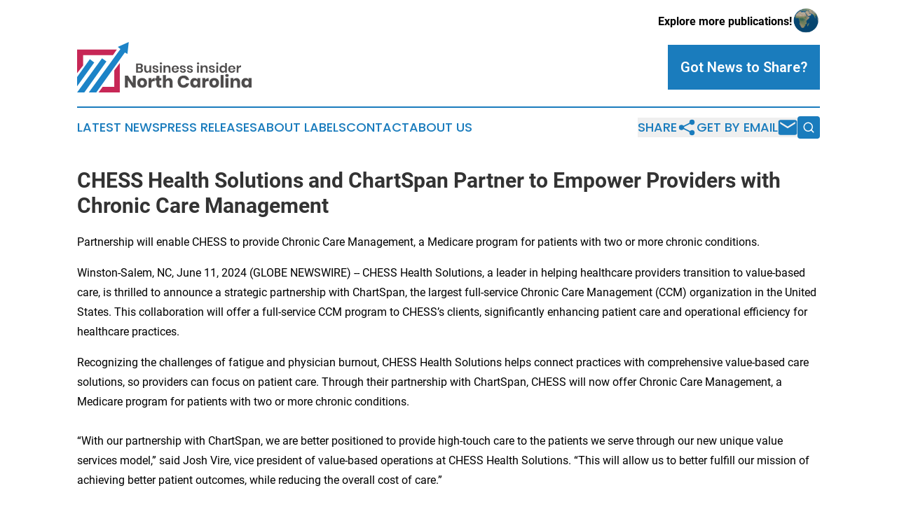

--- FILE ---
content_type: image/svg+xml
request_url: https://cdn.newsmatics.com/agp/sites/businessinsidernorthcarolina-logo-1.svg
body_size: 14027
content:
<?xml version="1.0" encoding="UTF-8" standalone="no"?>
<svg
   xmlns:dc="http://purl.org/dc/elements/1.1/"
   xmlns:cc="http://creativecommons.org/ns#"
   xmlns:rdf="http://www.w3.org/1999/02/22-rdf-syntax-ns#"
   xmlns:svg="http://www.w3.org/2000/svg"
   xmlns="http://www.w3.org/2000/svg"
   version="1.1"
   id="Layer_1"
   x="0px"
   y="0px"
   viewBox="0 0 249.10001 72"
   xml:space="preserve"
   width="249.10001"
   height="72"><metadata
   id="metadata87"><rdf:RDF><cc:Work
       rdf:about=""><dc:format>image/svg+xml</dc:format><dc:type
         rdf:resource="http://purl.org/dc/dcmitype/StillImage" /></cc:Work></rdf:RDF></metadata><defs
   id="defs85" />
<style
   type="text/css"
   id="style2">
	.st0{fill:#C72756;}
	.st1{fill:#1C83C7;}
	.st2{fill:#4F4D4D;}
</style>
<g
   id="g80"
   transform="translate(-71.3,-70.9)">
	<g
   id="g14">
		<polygon
   class="st0"
   points="107.8,134.8 101.9,142.9 132.3,142.9 132.3,100.9 124.4,111.5 124.4,134.8 "
   id="polygon4" />
		<polygon
   class="st1"
   points="98.7,142.9 88,142.9 133.2,80.9 129.4,78 145.1,70.9 143.2,88 139.5,85.9 "
   id="polygon6" />
		<polygon
   class="st0"
   points="79.9,104.3 71.3,115.5 71.3,81.6 128.1,81.6 122.5,89.7 79.9,89.7 "
   id="polygon8" />
		<polygon
   class="st1"
   points="71.3,142.9 106.9,94.1 113.2,98.6 81.6,142.9 "
   id="polygon10" />
		<polygon
   class="st1"
   points="71.3,120.8 89.5,95.5 95.8,100.2 71.3,134.1 "
   id="polygon12" />
	</g>
	<g
   id="g48">
		<g
   id="g46">
			<path
   class="st2"
   d="m 164.7,109 c 0.5,0.6 0.7,1.3 0.7,2.1 0,1.1 -0.4,2 -1.1,2.6 -0.7,0.6 -1.8,1 -3.2,1 h -5.6 v -13.1 h 5.5 c 1.3,0 2.3,0.3 3.1,0.9 0.7,0.6 1.1,1.4 1.1,2.5 0,0.8 -0.2,1.5 -0.6,2 -0.4,0.5 -1,0.9 -1.7,1 0.7,0.1 1.4,0.4 1.8,1 z m -6.6,-2 h 2.4 c 0.7,0 1.2,-0.1 1.5,-0.4 0.3,-0.3 0.5,-0.7 0.5,-1.3 0,-0.5 -0.2,-1 -0.5,-1.3 -0.3,-0.3 -0.8,-0.4 -1.5,-0.4 h -2.3 v 3.4 z m 4.1,5.1 c 0.4,-0.3 0.6,-0.7 0.6,-1.3 0,-0.6 -0.2,-1 -0.6,-1.3 -0.4,-0.3 -0.9,-0.5 -1.6,-0.5 h -2.5 v 3.6 h 2.5 c 0.7,-0.1 1.3,-0.2 1.6,-0.5 z"
   id="path16" />
			<path
   class="st2"
   d="m 177.2,104.4 v 10.3 h -2.6 v -2.1 c -0.3,0.7 -0.7,1.2 -1.3,1.6 -0.6,0.4 -1.3,0.6 -2.2,0.6 -1.2,0 -2.1,-0.4 -2.8,-1.2 -0.7,-0.8 -1.1,-1.9 -1.1,-3.3 v -6 h 2.6 v 5.7 c 0,0.8 0.2,1.5 0.6,1.9 0.4,0.5 1,0.7 1.7,0.7 0.8,0 1.4,-0.2 1.8,-0.7 0.4,-0.5 0.7,-1.2 0.7,-2.1 v -5.5 h 2.6 z"
   id="path18" />
			<path
   class="st2"
   d="m 186.1,105.2 c 0.8,0.6 1.2,1.5 1.4,2.5 H 185 c -0.1,-0.5 -0.3,-0.9 -0.7,-1.2 -0.3,-0.3 -0.8,-0.4 -1.4,-0.4 -0.4,0 -0.8,0.1 -1,0.3 -0.2,0.2 -0.4,0.5 -0.4,0.9 0,0.3 0.1,0.5 0.3,0.7 0.2,0.2 0.4,0.3 0.7,0.4 0.3,0.1 0.7,0.2 1.3,0.4 0.8,0.2 1.4,0.4 1.9,0.5 0.5,0.2 0.9,0.5 1.3,0.9 0.4,0.4 0.5,1 0.5,1.7 0,0.9 -0.3,1.6 -1,2.1 -0.7,0.5 -1.6,0.8 -2.8,0.8 -1.3,0 -2.4,-0.3 -3.2,-0.9 -0.8,-0.6 -1.3,-1.5 -1.5,-2.6 h 2.5 c 0.1,0.5 0.3,0.9 0.7,1.2 0.4,0.3 0.9,0.4 1.5,0.4 0.4,0 0.8,-0.1 1,-0.3 0.2,-0.2 0.4,-0.5 0.4,-0.8 0,-0.3 -0.1,-0.5 -0.3,-0.7 -0.2,-0.2 -0.5,-0.3 -0.8,-0.4 -0.3,-0.1 -0.7,-0.2 -1.3,-0.4 -0.8,-0.2 -1.4,-0.4 -1.9,-0.5 -0.5,-0.2 -0.9,-0.5 -1.2,-0.9 -0.3,-0.4 -0.5,-0.9 -0.5,-1.6 0,-0.9 0.3,-1.6 1,-2.2 0.7,-0.6 1.6,-0.8 2.8,-0.8 1.5,-0.1 2.5,0.2 3.2,0.9 z"
   id="path20" />
			<path
   class="st2"
   d="m 189.8,100.4 c 0.3,-0.3 0.7,-0.4 1.2,-0.4 0.5,0 0.9,0.1 1.2,0.4 0.3,0.3 0.4,0.6 0.4,1 0,0.4 -0.1,0.7 -0.4,1 -0.3,0.3 -0.7,0.4 -1.2,0.4 -0.5,0 -0.9,-0.1 -1.2,-0.4 -0.3,-0.3 -0.4,-0.6 -0.4,-1 -0.1,-0.4 0.1,-0.8 0.4,-1 z m 2.4,4 v 10.3 h -2.6 v -10.3 z"
   id="path22" />
			<path
   class="st2"
   d="m 203.6,105.4 c 0.7,0.8 1.1,1.9 1.1,3.3 v 6 h -2.6 V 109 c 0,-0.8 -0.2,-1.5 -0.6,-1.9 -0.4,-0.4 -1,-0.7 -1.7,-0.7 -0.7,0 -1.3,0.2 -1.8,0.7 -0.5,0.5 -0.7,1.2 -0.7,2.1 v 5.5 h -2.6 v -10.3 h 2.6 v 2.1 c 0.3,-0.7 0.7,-1.2 1.3,-1.6 0.6,-0.4 1.3,-0.6 2.2,-0.6 1.1,-0.1 2.1,0.3 2.8,1.1 z"
   id="path24" />
			<path
   class="st2"
   d="M 216.6,110 H 209 c 0,0.9 0.3,1.6 0.7,2 0.5,0.4 1,0.7 1.7,0.7 0.6,0 1.1,-0.1 1.5,-0.4 0.4,-0.3 0.7,-0.7 0.8,-1.2 h 2.8 c -0.1,0.7 -0.4,1.4 -0.9,1.9 -0.4,0.6 -1,1 -1.7,1.3 -0.7,0.3 -1.5,0.5 -2.3,0.5 -1,0 -1.9,-0.2 -2.7,-0.6 -0.8,-0.4 -1.4,-1 -1.8,-1.8 -0.4,-0.8 -0.7,-1.7 -0.7,-2.8 0,-1.1 0.2,-2 0.7,-2.8 0.4,-0.8 1,-1.4 1.8,-1.8 0.8,-0.4 1.7,-0.6 2.7,-0.6 1,0 1.9,0.2 2.7,0.6 0.8,0.4 1.4,1 1.8,1.7 0.4,0.7 0.6,1.6 0.6,2.5 0,0.2 -0.1,0.5 -0.1,0.8 z m -3.2,-3.1 c -0.5,-0.4 -1.1,-0.7 -1.8,-0.7 -0.7,0 -1.3,0.2 -1.8,0.7 -0.5,0.4 -0.8,1.1 -0.8,1.9 h 5 c 0.1,-0.8 -0.2,-1.4 -0.6,-1.9 z"
   id="path26" />
			<path
   class="st2"
   d="m 225.1,105.2 c 0.8,0.6 1.2,1.5 1.4,2.5 H 224 c -0.1,-0.5 -0.3,-0.9 -0.7,-1.2 -0.3,-0.3 -0.8,-0.4 -1.4,-0.4 -0.4,0 -0.8,0.1 -1,0.3 -0.2,0.2 -0.4,0.5 -0.4,0.9 0,0.3 0.1,0.5 0.3,0.7 0.2,0.2 0.4,0.3 0.7,0.4 0.3,0.1 0.7,0.2 1.3,0.4 0.8,0.2 1.4,0.4 1.9,0.5 0.5,0.2 0.9,0.5 1.3,0.9 0.4,0.4 0.5,1 0.5,1.7 0,0.9 -0.3,1.6 -1,2.1 -0.7,0.5 -1.6,0.8 -2.8,0.8 -1.3,0 -2.4,-0.3 -3.2,-0.9 -0.8,-0.6 -1.3,-1.5 -1.5,-2.6 h 2.5 c 0.1,0.5 0.3,0.9 0.7,1.2 0.4,0.3 0.9,0.4 1.5,0.4 0.4,0 0.8,-0.1 1,-0.3 0.2,-0.2 0.4,-0.5 0.4,-0.8 0,-0.3 -0.1,-0.5 -0.3,-0.7 -0.2,-0.2 -0.5,-0.3 -0.8,-0.4 -0.3,-0.1 -0.7,-0.2 -1.3,-0.4 -0.8,-0.2 -1.4,-0.4 -1.9,-0.5 -0.5,-0.2 -0.9,-0.5 -1.2,-0.9 -0.3,-0.4 -0.5,-0.9 -0.5,-1.6 0,-0.9 0.3,-1.6 1,-2.2 0.7,-0.6 1.6,-0.8 2.8,-0.8 1.4,-0.1 2.4,0.2 3.2,0.9 z"
   id="path28" />
			<path
   class="st2"
   d="m 235.2,105.2 c 0.8,0.6 1.2,1.5 1.4,2.5 h -2.5 c -0.1,-0.5 -0.3,-0.9 -0.7,-1.2 -0.3,-0.3 -0.8,-0.4 -1.4,-0.4 -0.4,0 -0.8,0.1 -1,0.3 -0.2,0.2 -0.4,0.5 -0.4,0.9 0,0.3 0.1,0.5 0.3,0.7 0.2,0.2 0.4,0.3 0.7,0.4 0.3,0.1 0.7,0.2 1.3,0.4 0.8,0.2 1.4,0.4 1.9,0.5 0.5,0.2 0.9,0.5 1.3,0.9 0.4,0.4 0.5,1 0.5,1.7 0,0.9 -0.3,1.6 -1,2.1 -0.7,0.5 -1.6,0.8 -2.8,0.8 -1.3,0 -2.4,-0.3 -3.2,-0.9 -0.8,-0.6 -1.3,-1.5 -1.5,-2.6 h 2.5 c 0.1,0.5 0.3,0.9 0.7,1.2 0.4,0.3 0.9,0.4 1.5,0.4 0.4,0 0.8,-0.1 1,-0.3 0.2,-0.2 0.4,-0.5 0.4,-0.8 0,-0.3 -0.1,-0.5 -0.3,-0.7 -0.2,-0.2 -0.5,-0.3 -0.8,-0.4 -0.3,-0.1 -0.7,-0.2 -1.3,-0.4 -0.8,-0.2 -1.4,-0.4 -1.9,-0.5 -0.5,-0.2 -0.9,-0.5 -1.2,-0.9 -0.3,-0.4 -0.5,-0.9 -0.5,-1.6 0,-0.9 0.3,-1.6 1,-2.2 0.7,-0.6 1.6,-0.8 2.8,-0.8 1.4,-0.1 2.4,0.2 3.2,0.9 z"
   id="path30" />
			<path
   class="st2"
   d="m 242.9,100.4 c 0.3,-0.3 0.7,-0.4 1.2,-0.4 0.5,0 0.9,0.1 1.2,0.4 0.3,0.3 0.4,0.6 0.4,1 0,0.4 -0.1,0.7 -0.4,1 -0.3,0.3 -0.7,0.4 -1.2,0.4 -0.5,0 -0.9,-0.1 -1.2,-0.4 -0.3,-0.3 -0.4,-0.6 -0.4,-1 -0.1,-0.4 0.1,-0.8 0.4,-1 z m 2.4,4 v 10.3 h -2.6 v -10.3 z"
   id="path32" />
			<path
   class="st2"
   d="m 256.7,105.4 c 0.7,0.8 1.1,1.9 1.1,3.3 v 6 h -2.6 V 109 c 0,-0.8 -0.2,-1.5 -0.6,-1.9 -0.4,-0.5 -1,-0.7 -1.7,-0.7 -0.7,0 -1.3,0.2 -1.8,0.7 -0.4,0.5 -0.7,1.2 -0.7,2.1 v 5.5 h -2.6 v -10.3 h 2.6 v 2.1 c 0.3,-0.7 0.7,-1.2 1.3,-1.6 0.6,-0.4 1.3,-0.6 2.2,-0.6 1.1,-0.1 2.1,0.3 2.8,1.1 z"
   id="path34" />
			<path
   class="st2"
   d="m 266.6,105.2 c 0.8,0.6 1.2,1.5 1.4,2.5 h -2.5 c -0.1,-0.5 -0.3,-0.9 -0.7,-1.2 -0.3,-0.3 -0.8,-0.4 -1.4,-0.4 -0.4,0 -0.8,0.1 -1,0.3 -0.2,0.2 -0.4,0.5 -0.4,0.9 0,0.3 0.1,0.5 0.3,0.7 0.2,0.2 0.4,0.3 0.7,0.4 0.3,0.1 0.7,0.2 1.3,0.4 0.8,0.2 1.4,0.4 1.9,0.5 0.5,0.2 0.9,0.5 1.3,0.9 0.4,0.4 0.5,1 0.5,1.7 0,0.9 -0.3,1.6 -1,2.1 -0.7,0.5 -1.6,0.8 -2.8,0.8 -1.3,0 -2.4,-0.3 -3.2,-0.9 -0.8,-0.6 -1.3,-1.5 -1.5,-2.6 h 2.5 c 0.1,0.5 0.3,0.9 0.7,1.2 0.4,0.3 0.9,0.4 1.5,0.4 0.4,0 0.8,-0.1 1,-0.3 0.2,-0.2 0.4,-0.5 0.4,-0.8 0,-0.3 -0.1,-0.5 -0.3,-0.7 -0.2,-0.2 -0.5,-0.3 -0.8,-0.4 -0.3,-0.1 -0.7,-0.2 -1.3,-0.4 -0.8,-0.2 -1.4,-0.4 -1.9,-0.5 -0.5,-0.2 -0.9,-0.5 -1.2,-0.9 -0.3,-0.4 -0.5,-0.9 -0.5,-1.6 0,-0.9 0.3,-1.6 1,-2.2 0.7,-0.6 1.6,-0.8 2.8,-0.8 1.5,-0.1 2.5,0.2 3.2,0.9 z"
   id="path36" />
			<path
   class="st2"
   d="m 270.3,100.4 c 0.3,-0.3 0.7,-0.4 1.2,-0.4 0.5,0 0.9,0.1 1.2,0.4 0.3,0.3 0.4,0.6 0.4,1 0,0.4 -0.1,0.7 -0.4,1 -0.3,0.3 -0.7,0.4 -1.2,0.4 -0.5,0 -0.9,-0.1 -1.2,-0.4 -0.3,-0.3 -0.4,-0.6 -0.4,-1 -0.1,-0.4 0.1,-0.8 0.4,-1 z m 2.5,4 v 10.3 h -2.6 v -10.3 z"
   id="path38" />
			<path
   class="st2"
   d="m 281.4,104.8 c 0.6,0.4 1.1,1 1.3,1.7 v -5.6 h 2.6 v 13.8 h -2.6 v -2.2 c -0.3,0.7 -0.7,1.2 -1.3,1.7 -0.6,0.4 -1.4,0.6 -2.2,0.6 -0.9,0 -1.6,-0.2 -2.3,-0.6 -0.7,-0.4 -1.2,-1 -1.6,-1.8 -0.4,-0.8 -0.6,-1.7 -0.6,-2.8 0,-1.1 0.2,-2 0.6,-2.8 0.4,-0.8 0.9,-1.4 1.6,-1.8 0.7,-0.4 1.5,-0.6 2.3,-0.6 0.8,-0.2 1.6,0 2.2,0.4 z m -3.4,2.5 c -0.5,0.5 -0.7,1.3 -0.7,2.2 0,0.9 0.2,1.7 0.7,2.2 0.5,0.5 1.2,0.8 2,0.8 0.8,0 1.4,-0.3 2,-0.8 0.5,-0.5 0.8,-1.3 0.8,-2.2 0,-0.9 -0.3,-1.6 -0.8,-2.2 -0.5,-0.5 -1.2,-0.8 -2,-0.8 -0.8,0 -1.5,0.3 -2,0.8 z"
   id="path40" />
			<path
   class="st2"
   d="m 297.3,110 h -7.6 c 0,0.9 0.3,1.6 0.7,2 0.5,0.4 1,0.7 1.7,0.7 0.6,0 1.1,-0.1 1.5,-0.4 0.4,-0.3 0.7,-0.7 0.8,-1.2 h 2.8 c -0.1,0.7 -0.4,1.4 -0.9,1.9 -0.4,0.6 -1,1 -1.7,1.3 -0.7,0.3 -1.5,0.5 -2.3,0.5 -1,0 -1.9,-0.2 -2.7,-0.6 -0.8,-0.4 -1.4,-1 -1.8,-1.8 -0.4,-0.8 -0.7,-1.7 -0.7,-2.8 0,-1.1 0.2,-2 0.7,-2.8 0.4,-0.8 1,-1.4 1.8,-1.8 0.8,-0.4 1.7,-0.6 2.7,-0.6 1,0 1.9,0.2 2.7,0.6 0.8,0.4 1.4,1 1.8,1.7 0.4,0.7 0.6,1.6 0.6,2.5 0,0.2 0,0.5 -0.1,0.8 z m -3.2,-3.1 c -0.5,-0.4 -1.1,-0.7 -1.8,-0.7 -0.7,0 -1.3,0.2 -1.8,0.7 -0.5,0.4 -0.8,1.1 -0.8,1.9 h 5 c 0.1,-0.8 -0.1,-1.4 -0.6,-1.9 z"
   id="path42" />
			<path
   class="st2"
   d="m 303.4,104.8 c 0.6,-0.4 1.3,-0.6 2.1,-0.6 v 2.8 h -0.8 c -1.9,0 -2.9,0.9 -2.9,2.7 v 5 h -2.6 v -10.3 h 2.6 v 2 c 0.5,-0.7 1,-1.2 1.6,-1.6 z"
   id="path44" />
		</g>
	</g>
	<g
   id="g78">
		<g
   id="g76">
			<path
   class="st2"
   d="m 155,136 h -4.2 l -7,-10.6 V 136 h -4.2 v -17.2 h 4.2 l 7,10.7 v -10.7 h 4.2 z"
   id="path50" />
			<path
   class="st2"
   d="m 167.8,123.1 c 1.1,0.6 1.9,1.4 2.5,2.4 0.6,1.1 0.9,2.3 0.9,3.7 0,1.4 -0.3,2.6 -0.9,3.7 -0.6,1.1 -1.4,1.9 -2.5,2.4 -1.1,0.6 -2.3,0.8 -3.6,0.8 -1.3,0 -2.6,-0.3 -3.6,-0.8 -1.1,-0.6 -1.9,-1.4 -2.5,-2.4 -0.6,-1.1 -0.9,-2.3 -0.9,-3.7 0,-1.4 0.3,-2.6 0.9,-3.7 0.6,-1.1 1.4,-1.9 2.5,-2.4 1.1,-0.6 2.3,-0.8 3.6,-0.8 1.3,0 2.5,0.3 3.6,0.8 z m -5.6,3.6 c -0.5,0.6 -0.8,1.4 -0.8,2.5 0,1.1 0.3,1.9 0.8,2.5 0.5,0.6 1.2,0.9 2,0.9 0.8,0 1.5,-0.3 2,-0.9 0.5,-0.6 0.8,-1.4 0.8,-2.5 0,-1.1 -0.3,-1.9 -0.8,-2.5 -0.5,-0.6 -1.2,-0.9 -2,-0.9 -0.8,0 -1.5,0.4 -2,0.9 z"
   id="path52" />
			<path
   class="st2"
   d="m 179.5,123 c 0.8,-0.5 1.7,-0.7 2.7,-0.7 v 4.5 H 181 c -1.1,0 -2,0.2 -2.6,0.7 -0.6,0.5 -0.9,1.3 -0.9,2.4 v 6.2 h -4.2 v -13.6 h 4.2 v 2.6 c 0.5,-0.9 1.2,-1.6 2,-2.1 z"
   id="path54" />
			<path
   class="st2"
   d="m 191.6,132.4 v 3.6 h -1.9 c -1.6,0 -2.8,-0.4 -3.7,-1.2 -0.9,-0.8 -1.3,-2.1 -1.3,-3.9 v -5 h -1.8 v -3.5 h 1.8 v -3.3 h 4.2 v 3.3 h 2.7 v 3.5 h -2.7 v 5.1 c 0,0.5 0.1,0.9 0.3,1.1 0.2,0.2 0.6,0.3 1.1,0.3 z"
   id="path56" />
			<path
   class="st2"
   d="m 206.3,123.9 c 0.9,1 1.4,2.5 1.4,4.3 v 7.9 h -4.2 v -7.4 c 0,-0.9 -0.2,-1.6 -0.7,-2.1 -0.5,-0.5 -1.1,-0.8 -1.9,-0.8 -0.8,0 -1.5,0.3 -2,0.8 -0.5,0.5 -0.7,1.3 -0.7,2.3 v 7.2 H 194 v -18 h 4.2 v 6.9 c 0.4,-0.8 1,-1.5 1.7,-1.9 0.8,-0.5 1.7,-0.7 2.7,-0.7 1.5,-0.1 2.8,0.4 3.7,1.5 z"
   id="path58" />
			<path
   class="st2"
   d="m 228.6,120.4 c 1.4,1.2 2.4,2.7 2.8,4.7 H 227 c -0.3,-0.8 -0.8,-1.4 -1.5,-1.9 -0.7,-0.5 -1.5,-0.7 -2.4,-0.7 -1.2,0 -2.2,0.4 -2.9,1.3 -0.7,0.9 -1.1,2.1 -1.1,3.6 0,1.5 0.4,2.7 1.1,3.6 0.7,0.9 1.7,1.3 2.9,1.3 0.9,0 1.7,-0.2 2.4,-0.7 0.7,-0.5 1.2,-1.1 1.5,-1.8 h 4.4 c -0.4,1.9 -1.4,3.5 -2.8,4.7 -1.4,1.2 -3.2,1.7 -5.4,1.7 -1.7,0 -3.1,-0.4 -4.4,-1.1 -1.3,-0.7 -2.2,-1.8 -2.9,-3.1 -0.7,-1.3 -1,-2.8 -1,-4.5 0,-1.7 0.3,-3.2 1,-4.5 0.7,-1.3 1.7,-2.4 2.9,-3.1 1.3,-0.7 2.7,-1.1 4.4,-1.1 2.1,-0.2 3.9,0.4 5.4,1.6 z"
   id="path60" />
			<path
   class="st2"
   d="m 241.5,123 c 0.7,0.5 1.3,1.1 1.7,1.9 v -2.5 h 4.1 V 136 h -4.1 v -2.5 c -0.4,0.8 -0.9,1.5 -1.7,1.9 -0.7,0.5 -1.6,0.7 -2.7,0.7 -1.1,0 -2.1,-0.3 -3,-0.8 -0.9,-0.6 -1.6,-1.4 -2.1,-2.4 -0.5,-1.1 -0.8,-2.3 -0.8,-3.7 0,-1.4 0.3,-2.7 0.8,-3.7 0.5,-1 1.2,-1.8 2.1,-2.4 0.9,-0.6 1.9,-0.8 3,-0.8 1.1,0 2,0.2 2.7,0.7 z m -3.5,3.8 c -0.5,0.6 -0.8,1.4 -0.8,2.4 0,1 0.3,1.8 0.8,2.4 0.5,0.6 1.3,0.9 2.2,0.9 0.9,0 1.6,-0.3 2.2,-0.9 0.6,-0.6 0.8,-1.4 0.8,-2.4 0,-1 -0.3,-1.8 -0.8,-2.4 -0.6,-0.6 -1.3,-0.9 -2.2,-0.9 -0.9,0 -1.6,0.3 -2.2,0.9 z"
   id="path62" />
			<path
   class="st2"
   d="m 256.4,123 c 0.8,-0.5 1.7,-0.7 2.7,-0.7 v 4.5 h -1.2 c -1.1,0 -2,0.2 -2.6,0.7 -0.6,0.5 -0.9,1.3 -0.9,2.4 v 6.2 h -4.2 v -13.6 h 4.2 v 2.6 c 0.5,-0.9 1.1,-1.6 2,-2.1 z"
   id="path64" />
			<path
   class="st2"
   d="m 270.7,123.1 c 1.1,0.6 1.9,1.4 2.5,2.4 0.6,1.1 0.9,2.3 0.9,3.7 0,1.4 -0.3,2.6 -0.9,3.7 -0.6,1.1 -1.4,1.9 -2.5,2.4 -1.1,0.6 -2.3,0.8 -3.6,0.8 -1.3,0 -2.6,-0.3 -3.6,-0.8 -1.1,-0.6 -1.9,-1.4 -2.5,-2.4 -0.6,-1.1 -0.9,-2.3 -0.9,-3.7 0,-1.4 0.3,-2.6 0.9,-3.7 0.6,-1.1 1.4,-1.9 2.5,-2.4 1.1,-0.6 2.3,-0.8 3.6,-0.8 1.3,0 2.6,0.3 3.6,0.8 z m -5.6,3.6 c -0.5,0.6 -0.8,1.4 -0.8,2.5 0,1.1 0.3,1.9 0.8,2.5 0.5,0.6 1.2,0.9 2,0.9 0.8,0 1.5,-0.3 2,-0.9 0.5,-0.6 0.8,-1.4 0.8,-2.5 0,-1.1 -0.3,-1.9 -0.8,-2.5 -0.5,-0.6 -1.2,-0.9 -2,-0.9 -0.8,0.1 -1.4,0.4 -2,0.9 z"
   id="path66" />
			<path
   class="st2"
   d="m 280.5,118 v 18 h -4.2 v -18 z"
   id="path68" />
			<path
   class="st2"
   d="m 283.6,117.1 c 0.5,-0.4 1.1,-0.6 1.8,-0.6 0.7,0 1.3,0.2 1.8,0.6 0.5,0.4 0.7,0.9 0.7,1.6 0,0.6 -0.2,1.1 -0.7,1.5 -0.5,0.4 -1.1,0.6 -1.8,0.6 -0.7,0 -1.3,-0.2 -1.8,-0.6 -0.5,-0.4 -0.7,-0.9 -0.7,-1.5 0,-0.7 0.3,-1.2 0.7,-1.6 z m 3.9,5.3 V 136 h -4.2 v -13.6 z"
   id="path70" />
			<path
   class="st2"
   d="m 302.7,123.9 c 0.9,1 1.4,2.5 1.4,4.3 v 7.9 h -4.2 v -7.4 c 0,-0.9 -0.2,-1.6 -0.7,-2.1 -0.5,-0.5 -1.1,-0.8 -1.9,-0.8 -0.8,0 -1.5,0.3 -2,0.8 -0.5,0.5 -0.7,1.3 -0.7,2.3 v 7.2 h -4.2 v -13.6 h 4.2 v 2.5 c 0.4,-0.8 1,-1.5 1.7,-1.9 0.8,-0.5 1.7,-0.7 2.7,-0.7 1.5,-0.1 2.8,0.4 3.7,1.5 z"
   id="path72" />
			<path
   class="st2"
   d="m 314.6,123 c 0.7,0.5 1.3,1.1 1.7,1.9 v -2.5 h 4.1 V 136 h -4.1 v -2.5 c -0.4,0.8 -0.9,1.5 -1.7,1.9 -0.7,0.5 -1.6,0.7 -2.7,0.7 -1.1,0 -2.1,-0.3 -3,-0.8 -0.9,-0.6 -1.6,-1.4 -2.1,-2.4 -0.5,-1.1 -0.8,-2.3 -0.8,-3.7 0,-1.4 0.3,-2.7 0.8,-3.7 0.5,-1 1.2,-1.8 2.1,-2.4 0.9,-0.6 1.9,-0.8 3,-0.8 1.1,0 2,0.2 2.7,0.7 z m -3.4,3.8 c -0.5,0.6 -0.8,1.4 -0.8,2.4 0,1 0.3,1.8 0.8,2.4 0.5,0.6 1.3,0.9 2.2,0.9 0.9,0 1.6,-0.3 2.2,-0.9 0.6,-0.6 0.8,-1.4 0.8,-2.4 0,-1 -0.3,-1.8 -0.8,-2.4 -0.6,-0.6 -1.3,-0.9 -2.2,-0.9 -1,0 -1.7,0.3 -2.2,0.9 z"
   id="path74" />
		</g>
	</g>
</g>
</svg>
